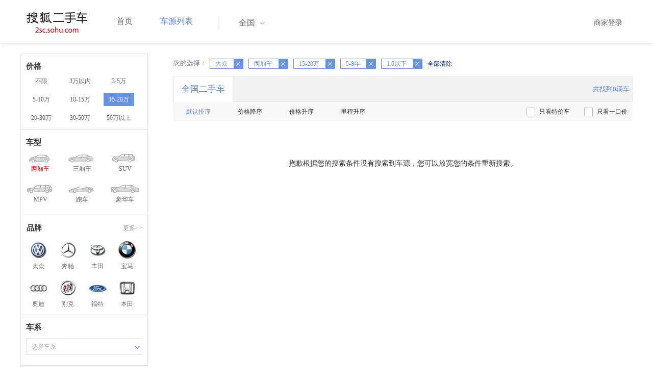

--- FILE ---
content_type: application/x-javascript
request_url: http://m3.auto.itc.cn/car/theme/2sc/wap2015/js/pro_city1228_2.js
body_size: 5294
content:
var cityProvince={hot:[{n:"全国",en:"",i:'000000'},{n:"北京",en:"bj",i:110000},{n:"上海",en:"sh",i:310000},{n:"广州",en:"gd-gz",i:440100},{n:"深圳",en:"gd-sz",i:440300},{n:"成都",en:"sc-cd",i:510100},{n:"重庆",en:"cq",i:500000},{n:"杭州",en:"zj-hz",i:330100},{n:"苏州",en:"js-suzhou",i:320500},{n:"郑州",en:"hn-zz",i:410100},{n:"武汉",en:"hubei-wx",i:420100},{n:"青岛",en:"sd-qd",i:370200},{n:"沈阳",en:"ln-sy",i:210100}],letter:[{a:[{n:"安徽",en:"ah",i:"340000",c:[{n:"合肥",en:"hf",i:"340100"},{n:"芜湖",en:"wuhu",i:"340200"},{n:"蚌埠",en:"bengbu",i:"340300"},{n:"淮南",en:"huainan",i:"340400"},{n:"马鞍山",en:"maanshan",i:"340500"},{n:"淮北",en:"huaibei",i:"340600"},{n:"铜陵",en:"tongling",i:"340700"},{n:"安庆",en:"anqing",i:"340800"},{n:"黄山",en:"huangshan",i:"341000"},{n:"滁州",en:"chuzhou",i:"341100"},{n:"阜阳",en:"fuyang",i:"341200"},{n:"宿州",en:"ahsuzhou",i:"341300"},{n:"巢湖",en:"chaohu",i:"341400"},{n:"六安",en:"liuan",i:"341500"},{n:"亳州",en:"bozhou",i:"341600"},{n:"池州",en:"chizhou",i:"341700"},{n:"宣城",en:"xuancheng",i:"341800"}]}]},{b:[{n:"北京",en:"bj",i:"110000",c:[]}]},{c:[{n:"重庆",en:"cq",i:"500000",c:[]}]},{d:[]},{e:[]},{f:[{n:"福建",en:"fj",i:"350000",c:[{n:"福州",en:"fz",i:"350100"},{n:"厦门",en:"xiamen",i:"350200"},{n:"莆田",en:"putian",i:"350300"},{n:"三明",en:"sanming",i:"350400"},{n:"泉州",en:"quanzhou",i:"350500"},{n:"漳州",en:"zhangzhou",i:"350600"},{n:"南平",en:"nanping",i:"350700"},{n:"龙岩",en:"longyan",i:"350800"},{n:"宁德",en:"ningde",i:"350900"}]}]},{g:[{n:"广东",en:"gd",i:"440000",c:[{n:"广州",en:"gz",i:"440100"},{n:"韶关",en:"shaoguan",i:"440200"},{n:"深圳",en:"sz",i:"440300"},{n:"珠海",en:"zhuhai",i:"440400"},{n:"汕头",en:"shantou",i:"440500"},{n:"佛山",en:"foshan",i:"440600"},{n:"江门",en:"jiangmen",i:"440700"},{n:"湛江",en:"zhanjiang",i:"440800"},{n:"茂名",en:"maoming",i:"440900"},{n:"肇庆",en:"zhaoqing",i:"441200"},{n:"惠州",en:"huizhou",i:"441300"},{n:"梅州",en:"meizhou",i:"441400"},{n:"汕尾",en:"shanwei",i:"441500"},{n:"河源",en:"heyuan",i:"441600"},{n:"阳江",en:"yangjiang",i:"441700"},{n:"清远",en:"qingyuan",i:"441800"},{n:"东莞",en:"dongguan",i:"441900"},{n:"中山",en:"zhongshan",i:"442000"},{n:"潮州",en:"chaozhou",i:"445100"},{n:"揭阳",en:"jieyang",i:"445200"},{n:"云浮",en:"yunfu",i:"445300"}]},{n:"广西",en:"gx",i:"450000",c:[{n:"南宁",en:"nn",i:"450100"},{n:"柳州",en:"liuzhou",i:"450200"},{n:"桂林",en:"guilin",i:"450300"},{n:"梧州",en:"wuzhou",i:"450400"},{n:"北海",en:"beihai",i:"450500"},{n:"防城港",en:"fangchenggang",i:"450600"},{n:"钦州",en:"qinzhou",i:"450700"},{n:"贵港",en:"guigang",i:"450800"},{n:"玉林",en:"yulinshi",i:"450900"},{n:"百色",en:"baise",i:"451000"},{n:"贺州",en:"hezhou",i:"451100"},{n:"河池",en:"hechi",i:"451200"},{n:"来宾",en:"laibin",i:"451300"},{n:"崇左",en:"chongzuo",i:"451400"}]},{n:"贵州",en:"guizhou",i:"520000",c:[{n:"贵阳",en:"gy",i:"520100"},{n:"六盘水",en:"liupanshui",i:"520200"},{n:"遵义",en:"zunyi",i:"520300"},{n:"安顺",en:"anshun",i:"520400"},{n:"铜仁",en:"tongren",i:"522200"},{n:"黔西南",en:"qxnbyzmz",i:"522300"},{n:"毕节",en:"bijie",i:"522400"},{n:"黔东南",en:"qdnmzdz",i:"522600"},{n:"黔南",en:"qnbyzmz",i:"522700"}]},{n:"甘肃",en:"gs",i:"620000",c:[{n:"兰州",en:"lz",i:"620100"},{n:"嘉峪关",en:"jiayuguan",i:"620200"},{n:"金昌",en:"jinchang",i:"620300"},{n:"白银",en:"baiyin",i:"620400"},{n:"天水",en:"tianshui",i:"620500"},{n:"武威",en:"wuwei",i:"620600"},{n:"张掖",en:"zhangye",i:"620700"},{n:"平凉",en:"pingliang",i:"620800"},{n:"酒泉",en:"jiuquan",i:"620900"},{n:"庆阳",en:"qingyang",i:"621000"},{n:"定西",en:"dingxi",i:"621100"},{n:"陇南",en:"longnan",i:"621200"},{n:"临夏",en:"lxhz",i:"622900"},{n:"甘南",en:"gnzz",i:"623000"}]}]},{h:[{n:"河北",en:"hb",i:"130000",c:[{n:"石家庄",en:"sjz",i:"130100"},{n:"唐山",en:"tangshan",i:"130200"},{n:"秦皇岛",en:"qinhuangdao",i:"130300"},{n:"邯郸",en:"handan",i:"130400"},{n:"邢台",en:"xingtai",i:"130500"},{n:"保定",en:"baoding",i:"130600"},{n:"张家口",en:"zhangjiakou",i:"130700"},{n:"承德",en:"chengde",i:"130800"},{n:"沧州",en:"cangzhou",i:"130900"},{n:"廊坊",en:"langfang",i:"131000"},{n:"衡水",en:"hengshui",i:"131100"}]},{n:"黑龙江",en:"hlj",i:"230000",c:[{n:"哈尔滨",en:"hrb",i:"230100"},{n:"齐齐哈尔",en:"qiqihaer",i:"230200"},{n:"鸡西",en:"jixi",i:"230300"},{n:"鹤岗",en:"hegang",i:"230400"},{n:"双鸭山",en:"shuangyashan",i:"230500"},{n:"大庆",en:"daqing",i:"230600"},{n:"伊春",en:"yichunshi",i:"230700"},{n:"佳木斯",en:"jiamusi",i:"230800"},{n:"七台河",en:"qitaihe",i:"230900"},{n:"牡丹江",en:"mudanjiang",i:"231000"},{n:"黑河",en:"heihe",i:"231100"},{n:"绥化",en:"suihua",i:"231200"},{n:"大兴安岭",en:"dxaldq",i:"232700"}]},{n:"河南",en:"hn",i:"410000",c:[{n:"郑州",en:"zz",i:"410100"},{n:"开封",en:"kaifeng",i:"410200"},{n:"洛阳",en:"luoyang",i:"410300"},{n:"平顶山",en:"pingdingshan",i:"410400"},{n:"安阳",en:"anyang",i:"410500"},{n:"鹤壁",en:"hebi",i:"410600"},{n:"新乡",en:"xinxiang",i:"410700"},{n:"焦作",en:"jiaozuo",i:"410800"},{n:"濮阳",en:"puyang",i:"410900"},{n:"许昌",en:"xuchang",i:"411000"},{n:"漯河",en:"luohe",i:"411100"},{n:"三门峡",en:"sanmenxia",i:"411200"},{n:"南阳",en:"nanyang",i:"411300"},{n:"商丘",en:"shangqiu",i:"411400"},{n:"信阳",en:"xinyang",i:"411500"},{n:"周口",en:"zhoukou",i:"411600"},{n:"驻马店",en:"zhumadian",i:"411700"}]},{n:"湖北",en:"hubei",i:"420000",c:[{n:"武汉",en:"wx",i:"420100"},{n:"黄石",en:"huangshi",i:"420200"},{n:"十堰",en:"shiyan",i:"420300"},{n:"宜昌",en:"yichang",i:"420500"},{n:"襄樊",en:"xiangfan",i:"420600"},{n:"鄂州",en:"ezhou",i:"420700"},{n:"荆门",en:"jingmen",i:"420800"},{n:"孝感",en:"xiaogan",i:"420900"},{n:"荆州",en:"jingzhou",i:"421000"},{n:"黄冈",en:"huanggang",i:"421100"},{n:"咸宁",en:"xianning",i:"421200"},{n:"随州",en:"suizhou",i:"421300"},{n:"恩施",en:"estjzmz",i:"422800"},{n:"仙桃",en:"xiantao",i:"429004"},{n:"潜江",en:"hbqianjiang",i:"429005"},{n:"天门",en:"tianmen",i:"429006"}]},{n:"湖南",en:"hunan",i:"430000",c:[{n:"长沙",en:"cs",i:"430100"},{n:"株洲",en:"zhuzhou",i:"430200"},{n:"湘潭",en:"xiangtan",i:"430300"},{n:"衡阳",en:"hengyang",i:"430400"},{n:"邵阳",en:"shaoyang",i:"430500"},{n:"岳阳",en:"yueyang",i:"430600"},{n:"常德",en:"changde",i:"430700"},{n:"张家界",en:"zhangjiajie",i:"430800"},{n:"益阳",en:"yiyang",i:"430900"},{n:"郴州",en:"chenzhou",i:"431000"},{n:"永州",en:"yongzhou",i:"431100"},{n:"怀化",en:"huaihua",i:"431200"},{n:"娄底",en:"loudi",i:"431300"},{n:"湘西",en:"xxtjzmz",i:"433100"}]},{n:"海南",en:"hainan",i:"460000",c:[{n:"海口",en:"haikou",i:"460100"},{n:"三亚",en:"sanya",i:"460200"},{n:"五指山",en:"wuzhishan",i:"469001"},{n:"琼海",en:"qionghai",i:"469002"},{n:"儋州",en:"danzhou",i:"469003"},{n:"文昌",en:"wenchang",i:"469005"},{n:"万宁",en:"wanning",i:"469006"},{n:"东方",en:"dongfang",i:"469007"},{n:"定安",en:"dingan",i:"469025"},{n:"屯昌",en:"tunchang",i:"469026"},{n:"澄迈",en:"chengmai",i:"469027"},{n:"临高",en:"lingao",i:"469028"},{n:"白沙",en:"bslz",i:"469030"},{n:"昌江",en:"cjlz",i:"469031"},{n:"乐东",en:"ldlz",i:"469033"},{n:"陵水",en:"lslz",i:"469034"},{n:"保亭",en:"btlzmz",i:"469035"},{n:"琼中",en:"qzlzmz",i:"469036"},{n:"西沙",en:"xisha",i:"469037"},{n:"南沙",en:"nansha",i:"469038"}]}]},{i:[]},{j:[{n:"吉林",en:"jl",i:"220000",c:[{n:"长春",en:"cc",i:"220100"},{n:"吉林市",en:"jilin",i:"220200"},{n:"四平",en:"siping",i:"220300"},{n:"辽源",en:"liaoyuan",i:"220400"},{n:"通化",en:"tonghua",i:"220500"},{n:"白山",en:"baishan",i:"220600"},{n:"松原",en:"songyuan",i:"220700"},{n:"白城",en:"baicheng",i:"220800"},{n:"延边",en:"ybcxz",i:"222400"}]},{n:"江苏",en:"js",i:"320000",c:[{n:"南京",en:"nj",i:"320100"},{n:"无锡",en:"wuxi",i:"320200"},{n:"徐州",en:"xuzhou",i:"320300"},{n:"常州",en:"changzhou",i:"320400"},{n:"苏州",en:"suzhou",i:"320500"},{n:"南通",en:"nantong",i:"320600"},{n:"连云港",en:"lianyungang",i:"320700"},{n:"淮安",en:"huaian",i:"320800"},{n:"盐城",en:"yancheng",i:"320900"},{n:"扬州",en:"yangzhou",i:"321000"},{n:"镇江",en:"zhenjiang",i:"321100"},{n:"泰州",en:"jstaizhou",i:"321200"},{n:"宿迁",en:"suqian",i:"321300"}]},{n:"江西",en:"jx",i:"360000",c:[{n:"南昌",en:"nc",i:"360100"},{n:"景德镇",en:"jingdezhen",i:"360200"},{n:"萍乡",en:"pingxiang",i:"360300"},{n:"九江",en:"jiujiang",i:"360400"},{n:"新余",en:"xinyu",i:"360500"},{n:"鹰潭",en:"yingtan",i:"360600"},{n:"赣州",en:"ganzhou",i:"360700"},{n:"吉安",en:"jian",i:"360800"},{n:"宜春",en:"yichun",i:"360900"},{n:"抚州",en:"fuzhou",i:"361000"},{n:"上饶",en:"shangrao",i:"361100"}]}]},{k:[]},{l:[{n:"辽宁",en:"ln",i:"210000",c:[{n:"沈阳",en:"sy",i:"210100"},{n:"大连",en:"dl",i:"210200"},{n:"鞍山",en:"anshan",i:"210300"},{n:"抚顺",en:"fushun",i:"210400"},{n:"本溪",en:"benxi",i:"210500"},{n:"丹东",en:"dandong",i:"210600"},{n:"锦州",en:"jinzhou",i:"210700"},{n:"营口",en:"yingkou",i:"210800"},{n:"阜新",en:"fuxin",i:"210900"},{n:"辽阳",en:"liaoyang",i:"211000"},{n:"盘锦",en:"panjin",i:"211100"},{n:"铁岭",en:"tieling",i:"211200"},{n:"朝阳市",en:"chaoyangshi",i:"211300"},{n:"葫芦岛",en:"huludao",i:"211400"}]}]},{m:[]},{n:[{n:"内蒙古",en:"nmg",i:"150000",c:[{n:"呼和浩特",en:"hhht",i:"150100"},{n:"包头",en:"baotou",i:"150200"},{n:"乌海",en:"wuhai",i:"150300"},{n:"赤峰",en:"chifeng",i:"150400"},{n:"通辽",en:"tongliao",i:"150500"},{n:"鄂尔多斯",en:"eerduosi",i:"150600"},{n:"呼伦贝尔",en:"hulunbeier",i:"150700"},{n:"巴彦淖尔",en:"bayannaoer",i:"150800"},{n:"乌兰察布",en:"wulanchabu",i:"150900"},{n:"兴安盟",en:"xinganmeng",i:"152200"},{n:"锡林郭勒",en:"xilinguolemeng",i:"152500"},{n:"阿拉善盟",en:"alashanmeng",i:"152900"}]},{n:"宁夏",en:"nx",i:"640000",c:[{n:"银川",en:"yc",i:"640100"},{n:"石嘴山",en:"shizuishan",i:"640200"},{n:"吴忠",en:"wuzhong",i:"640300"},{n:"固原",en:"guyuan",i:"640400"},{n:"中卫",en:"zhongwei",i:"640500"}]}]},{o:[]},{p:[]},{q:[{n:"青海",en:"qh",i:"630000",c:[{n:"西宁",en:"xn",i:"630100"},{n:"海东",en:"haidong",i:"632100"},{n:"海北",en:"hbzz",i:"632200"},{n:"黄南",en:"huangnanzz",i:"632300"},{n:"海南",en:"hnzz",i:"632500"},{n:"果洛",en:"glzz",i:"632600"},{n:"玉树",en:"yszz",i:"632700"},{n:"海西",en:"hxmg",i:"632800"}]}]},{r:[]},{s:[{n:"山西",en:"shanxi",i:"140000",c:[{n:"太原",en:"ty",i:"140100"},{n:"大同",en:"datong",i:"140200"},{n:"阳泉",en:"yangquan",i:"140300"},{n:"长治",en:"changzhi",i:"140400"},{n:"晋城",en:"jincheng",i:"140500"},{n:"朔州",en:"shuozhou",i:"140600"},{n:"晋中",en:"jinzhong",i:"140700"},{n:"运城",en:"yuncheng",i:"140800"},{n:"忻州",en:"xinzhou",i:"140900"},{n:"临汾",en:"linfen",i:"141000"},{n:"吕梁",en:"lvliang",i:"141100"}]},{n:"上海",en:"sh",i:"310000",c:[]},{n:"山东",en:"sd",i:"370000",c:[{n:"济南",en:"jn",i:"370100"},{n:"青岛",en:"qd",i:"370200"},{n:"淄博",en:"zibo",i:"370300"},{n:"枣庄",en:"zaozhuang",i:"370400"},{n:"东营",en:"dongying",i:"370500"},{n:"烟台",en:"yantai",i:"370600"},{n:"潍坊",en:"weifang",i:"370700"},{n:"济宁",en:"jining",i:"370800"},{n:"泰安",en:"taian",i:"370900"},{n:"威海",en:"weihai",i:"371000"},{n:"日照",en:"rizhao",i:"371100"},{n:"莱芜",en:"laiwu",i:"371200"},{n:"临沂",en:"linyi",i:"371300"},{n:"德州",en:"dezhou",i:"371400"},{n:"聊城",en:"liaocheng",i:"371500"},{n:"滨州",en:"binzhou",i:"371600"},{n:"菏泽",en:"heze",i:"371700"}]},{n:"四川",en:"sc",i:"510000",c:[{n:"成都",en:"cd",i:"510100"},{n:"自贡",en:"zigong",i:"510300"},{n:"攀枝花",en:"panzhihua",i:"510400"},{n:"泸州",en:"luzhou",i:"510500"},{n:"德阳",en:"deyang",i:"510600"},{n:"绵阳",en:"mianyang",i:"510700"},{n:"广元",en:"guangyuan",i:"510800"},{n:"遂宁",en:"suining",i:"510900"},{n:"内江",en:"neijiang",i:"511000"},{n:"乐山",en:"leshan",i:"511100"},{n:"南充",en:"nanchong",i:"511300"},{n:"眉山",en:"meishan",i:"511400"},{n:"宜宾",en:"yibin",i:"511500"},{n:"广安",en:"guangan",i:"511600"},{n:"达州",en:"dazhou",i:"511700"},{n:"雅安",en:"yaan",i:"511800"},{n:"巴中",en:"bazhong",i:"511900"},{n:"资阳",en:"ziyang",i:"512000"},{n:"阿坝",en:"abzzqz",i:"513200"},{n:"甘孜",en:"gzzz",i:"513300"},{n:"凉山",en:"lsyz",i:"513400"}]},{n:"陕西",en:"sx",i:"610000",c:[{n:"西安",en:"xa",i:"610100"},{n:"铜川",en:"tongchuan",i:"610200"},{n:"宝鸡",en:"baoji",i:"610300"},{n:"咸阳",en:"xianyang",i:"610400"},{n:"渭南",en:"weinan",i:"610500"},{n:"延安",en:"yanan",i:"610600"},{n:"汉中",en:"hanzhong",i:"610700"},{n:"榆林",en:"yulin",i:"610800"},{n:"安康",en:"ankang",i:"610900"},{n:"商洛",en:"shangluo",i:"611000"}]}]},{t:[{n:"天津",en:"tj",i:"120000",c:[]}]},{u:[]},{v:[]},{w:[]},{x:[{n:"西藏",en:"xz",i:"540000",c:[{n:"拉萨",en:"lasa",i:"540100"},{n:"昌都",en:"changdou",i:"542100"},{n:"山南",en:"shannan",i:"542200"},{n:"日喀则",en:"rikaze",i:"542300"},{n:"那曲",en:"neiqu",i:"542400"},{n:"阿里",en:"ali",i:"542500"},{n:"林芝",en:"linzhi",i:"542600"}]},{n:"新疆",en:"xj",i:"650000",c:[{n:"乌鲁木齐",en:"wlmq",i:"650100"},{n:"克拉玛依",en:"kelamayi",i:"650200"},{n:"吐鲁番",en:"tulufan",i:"652100"},{n:"哈密",en:"hami",i:"652200"},{n:"昌吉",en:"cjhz",i:"652300"},{n:"博尔塔拉",en:"betlmg",i:"652700"},{n:"巴音郭楞",en:"byglmg",i:"652800"},{n:"阿克苏",en:"akesu",i:"652900"},{n:"克孜勒苏",en:"kzlskekz",i:"653000"},{n:"喀什",en:"kashen",i:"653100"},{n:"和田",en:"hetian",i:"653200"},{n:"伊犁",en:"ylhsk",i:"654000"},{n:"塔城",en:"tacheng",i:"654200"},{n:"阿勒泰",en:"aletai",i:"654300"},{n:"石河子",en:"shihezi",i:"659001"},{n:"阿拉尔",en:"alaer",i:"659002"},{n:"图木舒克",en:"tumushuke",i:"659003"},{n:"五家渠",en:"wujiaqu",i:"659004"}]}]},{y:[{n:"云南",en:"yn",i:"530000",c:[{n:"昆明",en:"km",i:"530100"},{n:"曲靖",en:"qujing",i:"530300"},{n:"玉溪",en:"yuxi",i:"530400"},{n:"保山",en:"baoshanshi",i:"530500"},{n:"昭通",en:"zhaotong",i:"530600"},{n:"丽江",en:"lijiang",i:"530700"},{n:"思茅",en:"simao",i:"530800"},{n:"临沧",en:"lincang",i:"530900"},{n:"楚雄",en:"cxyz",i:"532300"},{n:"红河",en:"hhhnzyz",i:"532500"},{n:"文山",en:"wszzmz",i:"532600"},{n:"西双版纳",en:"xsbndz",i:"532800"},{n:"大理",en:"dlbz",i:"532900"},{n:"德宏",en:"dhdzjpz",i:"533100"},{n:"怒江",en:"njlsz",i:"533300"},{n:"迪庆",en:"dqzz",i:"533400"}]}]},{z:[{n:"浙江",en:"zj",i:"330000",c:[{n:"杭州",en:"hz",i:"330100"},{n:"宁波",en:"ningbo",i:"330200"},{n:"温州",en:"wenzhou",i:"330300"},{n:"嘉兴",en:"jiaxing",i:"330400"},{n:"湖州",en:"huzhou",i:"330500"},{n:"绍兴",en:"shaoxing",i:"330600"},{n:"金华",en:"jinhua",i:"330700"},{n:"衢州",en:"quzhou",i:"330800"},{n:"舟山",en:"zhoushan",i:"330900"},{n:"台州",en:"taizhou",i:"331000"},{n:"丽水",en:"lishui",i:"331100"}]}]}]};